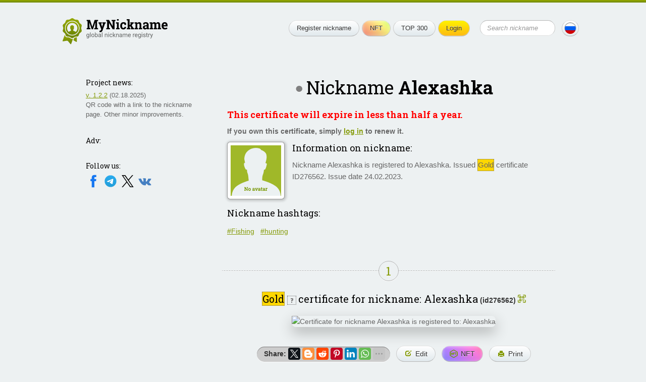

--- FILE ---
content_type: text/html; charset=UTF-8
request_url: https://mynickname.com/id276562
body_size: 6024
content:
<!DOCTYPE HTML>
<html lang="en">
<head>


<meta http-equiv="Content-Type" content="text/html; charset=UTF-8">
<meta name="viewport" content="width=600, initial-scale=0.5, user-scalable=1"/>
<link rel="canonical" href="https://mynickname.com/id276562" />
<link rel="alternate" href="https://mynickname.com/id276562" hreflang="x-default" />
<link rel="alternate" href="https://mynickname.com/en/id276562" hreflang="en" />
<link rel="alternate" href="https://mynickname.com/ru/id276562" hreflang="ru" />

<link rel="icon" href="https://mynickname.com/favicon.svg" type="image/svg+xml">
<link rel="apple-touch-icon" sizes="180x180" href="https://mynickname.com/apple-touch-icon.png">
<link rel="icon" type="image/png" sizes="32x32" href="https://mynickname.com/favicon-32x32.png">
<link rel="icon" type="image/png" sizes="16x16" href="https://mynickname.com/favicon-16x16.png">
<link rel="manifest" href="https://mynickname.com/site.webmanifest">
<link rel="mask-icon" href="https://mynickname.com/safari-pinned-tab.svg" color="#4d6400">
<meta name="msapplication-TileColor" content="#00a300">
<meta name="theme-color" content="#ffffff">

<link href="https://mynickname.com/css/style.css" rel="stylesheet" type="text/css">
<!--[if lte IE 7]><link href="/css/ie7.css" rel="stylesheet" type="text/css" /><![endif]-->
<!--[if lte IE 8]>
<script type="text/javascript" src="/js/PIE.js"></script>
<script type="text/javascript" src="/js/html5support.js"></script>
<![endif]-->
<script src="https://ajax.googleapis.com/ajax/libs/jquery/1.12.4/jquery.min.js"></script>

<script type="text/javascript" src="https://mynickname.com/js/jquery.placeholder.min.js"></script>

<script type="text/javascript" src="https://mynickname.com/js/sticky-sidebar/ResizeSensor.js"></script>
<script type="text/javascript" src="https://mynickname.com/js/sticky-sidebar/sticky-sidebar.js"></script>
<script type="text/javascript" src="https://mynickname.com/js/jquery.main.js"></script>

<title>Nickname Alexashka, certificate for username Alexashka</title>
<meta name="description" content="Nickname Alexashka is registered to Alexashka. Certificate for the nickname Alexashka" />

<script src="//ajax.googleapis.com/ajax/libs/jqueryui/1.14.1/jquery-ui.min.js"></script>
<link href="//ajax.googleapis.com/ajax/libs/jqueryui/1.14.1/themes/south-street/jquery-ui.min.css" rel="stylesheet" type="text/css">

<!-- Put this script tag to the <head> of your page -->
<script type="text/javascript" src="//vk.com/js/api/openapi.js?133"></script>

<meta property="og:type" content="website">
<meta property="og:title" content="Nickname Alexashka, certificate for username Alexashka" />
<meta property="og:description" content="Nickname Alexashka is registered to Alexashka. Certificate for the nickname Alexashka">
<meta property="og:url" content="https://mynickname.com/id276562" />
<meta property="og:image" content="https://mynickname.com/img.php?id=276562" />
<link rel="image_src" href="https://mynickname.com/img.php?id=276562" />

<script type="text/javascript" src="/js/nickname.js"></script>

<script type="text/javascript" src="/js/flip/jquery.flip.min.js"></script>


<link href='https://fonts.googleapis.com/css?family=Roboto+Slab:400,700&amp;subset=latin,cyrillic' rel='stylesheet' type='text/css' />

<!-- Google Tag Manager -->
<script>(function(w,d,s,l,i){w[l]=w[l]||[];w[l].push({'gtm.start':
new Date().getTime(),event:'gtm.js'});var f=d.getElementsByTagName(s)[0],
j=d.createElement(s),dl=l!='dataLayer'?'&l='+l:'';j.async=true;j.src=
'https://www.googletagmanager.com/gtm.js?id='+i+dl;f.parentNode.insertBefore(j,f);
})(window,document,'script','dataLayer','GTM-MCLCLNQ');</script>
<!-- End Google Tag Manager -->

<!-- Yandex.RTB -->
<script>window.yaContextCb=window.yaContextCb||[]</script>
<script src="https://yandex.ru/ads/system/context.js" async></script>

<script src="https://cdn.onesignal.com/sdks/OneSignalSDK.js" async=""></script>
<script>
  var OneSignal = window.OneSignal || [];
  OneSignal.push(function() {
    OneSignal.init({
      appId: "75b1d4c6-0a71-4afe-ba4a-1b42675d3b50",
      promptOptions: {
        actionMessage: "We can send notifications about changes in your certificate and new features.",
        acceptButtonText: "Ok",
        cancelButtonText: "No, thanks"
      }
    });
    OneSignal.showSlidedownPrompt();
  });
</script>

</head>
<body>

<!-- Google Tag Manager (noscript) -->
<noscript><iframe src="https://www.googletagmanager.com/ns.html?id=GTM-MCLCLNQ"
height="0" width="0" style="display:none;visibility:hidden"></iframe></noscript>
<!-- End Google Tag Manager (noscript) -->

<div class="wrapper">
	<div class="container">

		<header class="header">
			<div class="logo"><a href="https://mynickname.com"><img src="https://mynickname.com/img/logo-en.svg" width="247" height="61" alt="MyNickname"></a></div>
			<div class="r"> <span class="btn menu-toggle"><span><strong>Open menu</strong><em>Close menu</em></span></span>
				<div class="head-hold">
					<ul class="menu">
						<li><a class="btn" href="https://mynickname.com">Register nickname</a></li>						<li><a class="btn nft" href="https://mynickname.com/nft">NFT</a></li>
						<li><a class="btn" href="https://mynickname.com/wall">TOP 300</a></li>
						<li>
<a class="btn yellow" href="https://mynickname.com/login">Login</a>						</li>
					</ul>
					<!-- end .menu-->

					<form class="search" action="https://mynickname.com/search" method="get">
						<fieldset>
						<input value="" type="submit">
						<div class="input">
							<input name="q" placeholder="Search nickname" type="text">
						</div>
						</fieldset>
					</form>
					<!-- end .search-->
				</div>
				<!-- end .head-hold-->
				<a class="btn lang" href="https://mynickname.com/ru/id276562"><span class="bg-ru"></span></a>
			</div>
			<!-- end .r-->
		</header>
		<!-- end .header-->
    <div class="content">
		<div id="sidebar" class="aside">

			<div class="side-block">
<h4>Project news:</h4><p><a href="https://mynickname.com/changelog">v. 1.2.2</a> (02.18.2025)<br> QR code with a link to the nickname page. Other minor improvements.</p>			</div>
			<!-- end .side-block-->


			<div class="side-block">
				<h4>Adv:</h4>
<!-- Yandex.RTB R-A-1827595-1 -->
<div id="yandex_rtb_R-A-1827595-1"></div>
<script>window.yaContextCb.push(()=>{
  Ya.Context.AdvManager.render({
    renderTo: 'yandex_rtb_R-A-1827595-1',
    blockId: 'R-A-1827595-1'
  })
})</script>
			</div>
			<!-- end .side-block-->

			<div class="side-block last social-medias">
				<h4>Follow us:</h4>
                                <a target="_blank" rel="nofollow" href="https://www.facebook.com/nickname.registry/"><img src="https://mynickname.com/img/icons/social/facebook.svg" alt="Facebook" /></a>
                                <a target="_blank" rel="nofollow" href="https://t.me/mynickname_com"><img src="https://mynickname.com/img/icons/social/telegram.svg" alt="Telegram" /></a>
                                <a target="_blank" rel="nofollow" href="https://x.com/mynickname_com"><img src="https://mynickname.com/img/icons/social/x.svg" alt="X" /></a>
                                <a target="_blank" rel="nofollow" href="https://vk.com/mynickname_com"><img src="https://mynickname.com/img/icons/social/vk.svg" alt="VK" /></a>
                                <br><br>
			</div>
			<!-- end .side-block-->

		</div>
		<!-- end .aside-->		<div class="mainContent">
<div class="nick-info vcard" data-id="276562" data-nickname="Alexashka" data-nickname-urlencode="Alexashka" data-nickname-urlencode20="Alexashka" data-view-id="696eef8641b23" data-slug="id276562" data-lang="en" data-tt="6" data-countt="9">
        <h1 class="big-text center offline" title="User offline">Nickname <span class="nickname">Alexashka</span></h1>
	<!-- end .big-text-->
	<span class="fn hidden">Alexashka</span>
	<span class="url hidden">https://mynickname.com/id276562</span>




<h3 class="red bold">This certificate will expire in less than half a year.</h3>
            <p class="bold">If you own this certificate, simply <a href="https://mynickname.com/login">log in</a> to renew it.</p>
	<div class="info">

		<div class="ava file">
<img src="https://mynickname.com/img/no-avatar-en.gif" alt="Upload an avatar" />		</div>
		<!-- end .ava-->
<h3>Information on nickname:</h3>
	<p class="note">Nickname Alexashka is registered to Alexashka. Issued <span class="help certificate-help1 ui-icon-help" title="You now have a..." style="background-color:Gold">Gold</span> certificate ID276562. Issue date 24.02.2023.</p>

	</div>
	<!-- end .info-->



	<div class="info">
		<h3>Nickname hashtags:</h3>		<div id="hashtags" class="hashtags">
			<a class="hashtag" href="/tags/fishing">#Fishing</a>
			<a class="hashtag" href="/tags/hunting">#hunting</a>
					</div>

			</div>
	<!-- end .info-->



<div id="social_tooltip_content" class="hidden">
	<p>Color shows how well the nickname matches the external account:</p>
	<ul>
		<li class="yellow bold">full match</li>
		<li class="green">partial match</li>
		<li class="black">no match</li>
	</ul>
	<p>Matches are also taken into account when calculating rankings (TOP 300).</p>
	<hr />
	<p><small>See also:<br /> <a target="_blank" href="/faq#how-to-socials">How to set a nickname in different social networks</a></small></p>
</div>


</div>
<!-- end .nick-info-->



<div id="certificate_tooltip_content" class="hidden">

	<p class="bold">Collect certificate views to upgrade its level:</p>
	<ul class="no-bullet">
		<li><span style="color:#ffffff; background-color:#0a3140; padding:0 2px">Legendary</span> <small>100,000+ views</small></li>
		<li><span style="color:#ffffff; background-color:#00add8; padding:0 2px">Diamond</span> <small>10,000–99,999 views</small></li>
		<li><span style="color:#ffffff; background-color:CornflowerBlue; padding:0 2px">Platinum</span> <small>1,000–9,999 views</small></li>
		<li><span style="background-color:Gold; padding:0 2px">Gold</span> <span class="bold green">&#8592; You are here!</span></li>
		<li><span style="color:#ffffff; background-color:#a2a6a9; padding:0 2px">Silver</span> <small>10–99 views</small></li>
		<li><span style="color:#ffffff; background-color:#c1924e; padding:0 2px">Wooden</span> <small>less than 10 views</small></li>
	</ul>
	<p><a target="_blank" href="/examples">All nickname certificate levels and features</a></p>
	<hr />
	<p>
		<small>See also:<br />
			<a target="_blank" href="/faq#how-to-embed">How to embed certificate on website or social network</a><br />
		</small>
	</p>
</div>

	<div class="title-line"><span class="green">1</span></div>
	<!-- end .title-line-->
<p class="nickname-level-header center">
	<span class="big">
		<span class="help certificate-help ui-icon-help" title="You now have a..." style="background-color:Gold">Gold</span>
	</span>
	<span class="help certificate-help ui-icon ui-icon-help" title="You now have a...">?</span>
	<span class="big">certificate for nickname: Alexashka</span> <strong class="uid">(id276562)</strong>
        <a class="qr-link"></a>
</p>


	<div id="qr-dialog" title="Nickname Page QR Code"></div>



	<div class="sertif-hold">
            <img title="" width="640" height="394" src="https://mynickname.com/img.php?id=276562&amp;sert=1&amp;lang=2&amp;vid=696eef8641b23" alt="Certificate for nickname Alexashka is registered to: Alexashka" />
        </div>
	<!-- end .sertif-hold-->

	<ul class="actions">
		<li class="share">
			<strong style="float:left; padding:4px">Share:</strong>
			<script src="https://yastatic.net/share2/share.js"></script>
                        <div style="float:right" id="ya_share" class="ya-share2" data-lang="en" data-services="facebook,twitter,blogger,reddit,pinterest,linkedin,whatsapp,telegram,viber,skype,vkontakte,odnoklassniki,moimir,lj" data-image="https://mynickname.com/img.php?id=276562&1768877958" data-limit="6"></div>
		</li>
		<li><a class="btn" rel="nofollow" href="https://mynickname.com/edit/276562"><span class="link-edit">Edit</span></a></li>
                <li><a class="btn nft" title="Create NFT" rel="nofollow" href="/nft/276562"><span class="link-nft">NFT</span></a></li>		<li><a class="btn" title="Certificate print version" rel="nofollow" target="_blank" href="/print.php?id=276562&amp;lang=2"><span class="link-print">Print</span></a></li>
	</ul>
	<!-- end .actions-->


	<p class="center"><strong class="cert html underdash active">HTML code</strong> | <strong class="cert bbcode underdash">BBCode</strong> for embedding the certificate into a blog or a website:</p>
	<textarea id="cert-codehtml" class="copy-code" onclick="this.focus(); this.select();">&lt;a href="https://mynickname.com/id276562"&gt;&lt;img src="https://mynickname.com/img.php?id=276562&amp;sert=1" alt="Certificate for nickname Alexashka, is registered to: Alexashka" border="0" /&gt;&lt;/a&gt;&lt;br /&gt;&lt;a href="https://mynickname.com/tags/cs"&gt;Nicknames for CS&lt;/a&gt;</textarea>
	<textarea id="cert-bbcode" class="copy-code hidden" onclick="this.focus(); this.select();">[url=https://mynickname.com/id276562][img]https://mynickname.com/img.php?id=276562&amp;sert=1[/img][/url]</textarea>


<div class="title-line"><span class="green">2</span></div>
<!-- end .title-line-->

	<p class="center"><span class="big">Line bar</span> for forum signature or for embedding into a website:</p>
      <ul class="actions">
        <li><img onclick="changeimg();" width="350" height="19" title="Press to choose another color" style="cursor:pointer" id="line" src="https://mynickname.com/img.php?nick=Alexashka&amp;sert=2&text=t4" alt="Nickname Alexashka is registered" /></li>
        <li><a onclick="changeimg();" class="btn"><span class="link-color">Change color</span></a></li>
        <li><a onclick="changetext();" class="btn"><span class="link-edit">Change text</span></a></li>
      </ul>
	<!-- end .actions-->

	<p class="center"><strong class="line bbcode underdash active">BBCode</strong> | <strong class="line html underdash">HTML code</strong> for embedding the line into a forum signature:</p>
	<textarea id="bbcode" class="copy-code" onclick="this.focus(); this.select();">[url=https://mynickname.com/id276562][img]https://mynickname.com/forumt4/Alexashka.gif[/img][/url]</textarea>
	<textarea id="codehtml" class="copy-code hidden" onclick="this.focus(); this.select();">&lt;a href="https://mynickname.com/id276562"&gt;&lt;img src="https://mynickname.com/img.php?nick=Alexashka&amp;sert=2&amp;text=t4" alt="Nickname Alexashka is registered!" border="0" /&gt;&lt;/a&gt;</textarea>


<div class="title-line"><span class="green">3</span></div>
<!-- end .title-line-->


	<p class="center"><span class="big">A brick</span> <img style="border:#ded4b3 1px solid" src="https://mynickname.com/img.php?nick=Alexashka&amp;sert=3" alt="Brick with text Alexashka" /> on the Walls of Nicknames (TOP 300 rankings).
	<span class="help ui-icon ui-icon-help" title="Updated every 24 hours. Changes in the last 24 hours are indicated in brackets.">?</span></p>

<ul>
<li><a href="/wall">Overall ranking</a> <strong>650,036th</strong> place (<span class="green">&uarr;877243</span>)</li>
</ul>
	<p>To make your brick appear on the walls, improve its rating. <a target="_blank" href="/wall#rating">More details</a>.</p>

<div class="hr"></div>

	<div class="code-copy">
		<p class="center"><span class="big">What's next?</span> Send a link to a friend:<br />
		<textarea class="copy-code-small" onclick="this.focus(); this.select();">I registered my nickname: https://mynickname.com/id276562</textarea></p>
	</div>
	<!-- end .code-copy-->

<br class="clearfloat" />

<!-- Yandex.RTB R-A-1827595-2 -->
<div id="yandex_rtb_R-A-1827595-2"></div>
<script>window.yaContextCb.push(()=>{
  Ya.Context.AdvManager.render({
    renderTo: 'yandex_rtb_R-A-1827595-2',
    blockId: 'R-A-1827595-2'
  })
})</script>
<br>


		</div>
		<!-- end .mainContent-->

    </div>
    <!-- end .content-->
    <div class="footer-place"></div>
  </div>
  <!-- end .container-->
  <div class="topline"></div>
</div>
<!-- end .wrapper-->

<footer class="footer">
    <div class="bg-t"></div>
    <div class="bg">
        <div class="container">
            <div class="l">
                <div class="logo"><a href="https://mynickname.com"><img src="https://mynickname.com/img/logo-white-en.svg" width="245" height="61" alt="MyNickname"></a></div>
                <!-- end .logo--> 
                <div class="copywrite">
                    <a href="https://mynickname.com">MyNickname</a> | <a href="https://mynickname.com/changelog">v. 1.2.3</a>
                    <p>© 2010–2026                    <p><a href="https://mynickname.com/privacy">Privacy Policy</a></p>
                </div>
            </div>
            <!-- end .l-->
            <div class="r">
                <nav class="bmenu">
                    <h6>Project</h6>
                    <ul>
                        <li><a href="https://mynickname.com/project">About</a></li>
                        <li><a href="https://mynickname.com/faq">FAQ</a></li>
                        <li><a href="https://mynickname.com/rules">Rules</a></li>
                        <li class="app"><a target="_blank" rel="nofollow" href="https://play.google.com/store/apps/details?id=com.rnnickname"><img src="https://mynickname.com/img/icons/app/google-play-en.svg" alt="Get it on Google Play" /></a></li>
                        <li class="app"><a target="_blank" rel="nofollow" href="https://apps.apple.com/us/app/mynickname/id1503348198?l=en"><img src="https://mynickname.com/img/icons/app/app-store-en.svg" alt="Download on the App Store" /></a></li>
                    </ul>
                </nav>
                <!-- end .bmenu-->
                <nav class="bmenu">
                    <h6>Nickname</h6>
                    <ul>
                        <li><a href="https://mynickname.com/about">What is nickname?</a></li>
                        <li><a href="https://mynickname.com/nft">Nickname NFT</a></li>
                        <li><a href="https://mynickname.com/generate">Nickname generator</a></li>
                        <li><a href="https://mynickname.com/tags">Compilations</a></li>
                        <li><a href="https://mynickname.com/examples">Certificates</a></li>
                        <li><a href="https://mynickname.com/wall">TOP 300</a></li>
                        <li><a href="https://mynickname.com/analytics">Analytics</a></li>
                    </ul>
                </nav>
                <!-- end .bmenu-->
                <nav class="bmenu">
                    <h6>Contact</h6>
                    <ul>
                        <li class="social-medias">
                            Follow us:<br />
                            <a target="_blank" rel="nofollow" href="https://www.facebook.com/nickname.registry/"><img src="https://mynickname.com/img/icons/social/facebook.svg" alt="Facebook" /></a>
                            <a target="_blank" rel="nofollow" href="https://t.me/mynickname_com"><img src="https://mynickname.com/img/icons/social/telegram.svg" alt="Telegram" /></a>
                            <a target="_blank" rel="nofollow" href="https://x.com/mynickname_com"><img src="https://mynickname.com/img/icons/social/x.svg" alt="X" /></a>
                            <a target="_blank" rel="nofollow" href="https://vk.com/mynickname_com"><img src="https://mynickname.com/img/icons/social/vk.svg" alt="VK" /></a>
                        </li>
                        <li><a href="https://mynickname.com/advertisement">Advertise</a></li>
                        <li><a href="https://mynickname.com/contact">Contact</a></li>
                    </ul>
                </nav>
                <!-- end .bmenu-->
                <nav class="bmenu">
                    <h6>Developers</h6>
                    <ul>
                        <li><a target="_blank" href="https://dev.mynickname.com">Developer Platform</a></li>
                        <li><a href="https://mynickname.com/api">API</a></li>
                    </ul>
                </nav>
                <!-- end .bmenu-->
                            </div>
            <!-- end .r--> 

        </div>
        <!-- end .container--> 
    </div>
    <!-- end .bg--> 
</footer>
<!-- end .footer-->
<script>
$.post("/inc/ajax/set_user_browser_JS_info.php", {user_browser_JS_info:getUserBrowserJSInfo()});
</script>



</body>
</html>

--- FILE ---
content_type: application/javascript; charset=UTF-8
request_url: https://mynickname.com/js/jquery.main.js
body_size: 882
content:
$(document).ready(function () {
    $('input, textarea').placeholder();
    openMenu();

    $(".nickname-input").focus();

    if ($("#sidebar").length) {
        var stickySidebar = new StickySidebar('#sidebar', {
            topSpacing: 30,
            bottomSpacing: 0,
            containerSelector: '.content',
            resizeSensor: true,
            minWidth: 880
        });
    }

/*
    if (!(document.cookie.indexOf("acceptcookies=0") > -1)) { // agree with cookies
        $(".grt-cookie").addClass("grt-cookie-active");

        var d1 = new Date();
        d1.setTime(d1.getTime() + 3 * 365 * 24 * 60 * 60 * 1000);
        var expiredate = "expires=" + d1.toUTCString();
        document.cookie = "acceptcookies=1;" + expiredate + ";path=/";

        $(".grt-cookie .btn").on("click", function () {
            $(this).parent().remove();
            document.cookie = "acceptcookies=0;" + expiredate + ";path=/";
        });
    } else {
        $(".grt-cookie").remove();
    }
 */

});

function openMenu() {
    $('header.header').each(function () {
        var hold = $(this);
        var link = hold.find('span.menu-toggle');

        link.click(function () {
            if (!hold.hasClass('open')) {
                hold.addClass('open');
                return false;
            } else {
                hold.removeClass('open');
                return false;
            }
        });
    });
}

function getUserBrowserJSInfo () {

	var JSinfo = {

		histLn(){return history.length},

		scrWxH(){return screen.width + "x" + screen.height},
		scrAvailWxH(){return screen.availWidth + "x" + screen.availHeight},
		col_pixDepth(){return screen.colorDepth + "_" + screen.pixelDepth},

		TZ:(new Date()).getTimezoneOffset()/60,

		Lang(){return navigator.language},
		Platform(){return navigator.platform},
		javaEnbl(){return navigator.javaEnabled()},
		cookiesEnbl(){return navigator.cookieEnabled},
		brName(){return navigator.appName},
		Engine(){return navigator.product},
		Ver(){return navigator.appVersion},

	};

	var output = '';
	for (var property in JSinfo) {
		if (typeof(JSinfo[property]) == "function") output += property + ': ' + JSinfo[property]()+'; ';
		else output += property + ': ' + JSinfo[property]+'; ';
	}

	return output.trim()

}